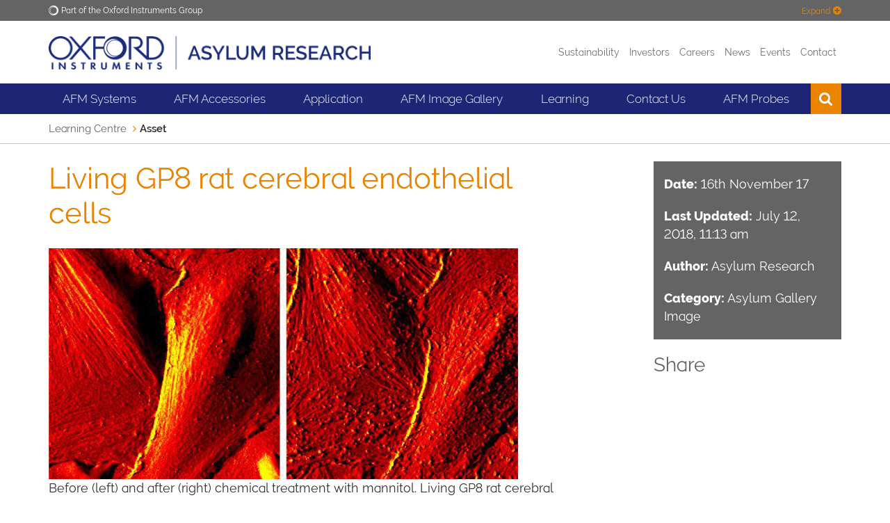

--- FILE ---
content_type: text/html; charset=UTF-8
request_url: https://afm.oxinst.com/learning/view/image/living-gp8-rat-cerebral-endothelial-cells
body_size: 10906
content:
<!DOCTYPE html>
<html lang="en" itemscope itemtype="http://schema.org/WebPage">

<head>
    <meta charset="utf-8">
	<meta http-equiv="X-UA-Compatible" content="IE=edge">
	<meta name="viewport" content="width=device-width, initial-scale=1">
	<title>Living GP8 rat cerebral endothelial cells - Asylum Research Learning Centre</title>
	<meta name="description" content="Living GP8 rat cerebral endothelial cells - Asylum Research Learning Centre">
	<link rel="canonical" href="https://afm.oxinst.com/learning/view/image/living-gp8-rat-cerebral-endothelial-cells" />
	<meta name="robots" content="index,follow">

	<!-- Favicons -->
    <link rel="apple-touch-icon" sizes="180x180" href="/apple-touch-icon.png">
    <link rel="icon" type="image/png" sizes="32x32" href="/favicon.png">
    <link rel="icon" type="image/png" sizes="32x32" href="/favicon-32x32.png">
    <link rel="icon" type="image/png" sizes="16x16" href="/favicon-16x16.png">
    <link rel="shortcut icon" type="image/x-icon" href="/favicon.png" />
    <link rel="manifest" href="/manifest.json">
    <link rel="mask-icon" href="/safari-pinned-tab.svg" color="#1c2674">
    <meta name="theme-color" content="#1c2674">

	<!-- Search Engine -->
	<meta name="image" content="https://www.oxinst.com//assets/uploads/social-defaults/oi-new-logo-social.png">

	<!-- OG:Google+ -->
	<meta itemprop="name" content="Living GP8 rat cerebral endothelial cells - Asylum Research Learning Centre" />
	<meta itemprop="description" content="Living GP8 rat cerebral endothelial cells - Asylum Research Learning Centre" />
	<meta itemprop="image" content="https://www.oxinst.com//assets/uploads/social-defaults/oi-new-logo-social.png" />
	<meta property="og:image:secure_url" content="https://www.oxinst.com//assets/uploads/social-defaults/oi-new-logo-social.png"/>
	
	<!-- Twitter -->
	<meta name="twitter:card" content="summary_large_image" />
	<meta name="twitter:title" content="Living GP8 rat cerebral endothelial cells - Asylum Research Learning Centre" />
	<meta name="twitter:description" content="Living GP8 rat cerebral endothelial cells - Asylum Research Learning Centre" />
	<meta name="twitter:site" content="@oxinst" />
	<meta name="twitter:creator" content="@Oxinst" />

	<!-- Twitter summary card with large image must be at least 280x150px -->
	<meta name="twitter:image" content="https://www.oxinst.com//assets/uploads/social-defaults/oi-new-logo-social.png" />
	<meta name="twitter:image:alt" content="Living GP8 rat cerebral endothelial cells - Asylum Research Learning Centre" />

	<!-- OG:General -->
	<meta property="og:title" content="Living GP8 rat cerebral endothelial cells - Asylum Research Learning Centre" />
	<meta property="og:description" content="Living GP8 rat cerebral endothelial cells - Asylum Research Learning Centre" />
	<meta property="og:url" content="https://afm.oxinst.com/learning/view/image/living-gp8-rat-cerebral-endothelial-cells" />
	<meta property="og:site_name" content="Oxford Instruments" />
	<meta property="og:type" content="website" />
	<meta property="og:image" content="https://www.oxinst.com//assets/uploads/social-defaults/oi-new-logo-social.png" />
	<meta property="og:locale" content="en_GB" />

	<script>
    function deferScripts(method) {
		if (window.OXI !== undefined) {
			method();
		} else {
			setTimeout(function() { deferScripts(method) }, 50);
		}
	}
    </script>

	
	<!-- Start cookieyes banner -->
	<script id="cookieyes" type="text/javascript" src="https://cdn-cookieyes.com/client_data/11d9a5d75d331740d7d4fbcf/script.js"></script>
	<!-- End cookieyes banner -->
	
	
	

	
	<!-- Google Tag Manager
	<script>(function(w,d,s,l,i){w[l]=w[l]||[];w[l].push({'gtm.start':
	new Date().getTime(),event:'gtm.js'});var f=d.getElementsByTagName(s)[0],
	j=d.createElement(s),dl=l!='dataLayer'?'&l='+l:'';j.async=true;j.src=
	'https://www.googletagmanager.com/gtm.js?id='+i+dl;f.parentNode.insertBefore(j,f);
	})(window,document,'script','dataLayer','GTM-WL4C8G');</script>
	<!-- End Google Tag Manager -->
	

	<!-- IE9 Detection -->
	<script>
	  if(navigator.userAgent.indexOf('MSIE 9.0') !== -1) {
		document.querySelector('html').className = document.querySelector('html').className + " ie9";
	  }
	</script>

	

	

	
	
	

	<!-- PRELOAD FONT FOR PAGESPEED INSIGHTS -->
	<link rel="preload" href="/assets/template/fonts/oxford-sans-bold.woff2" as="font" type="font/woff2" crossorigin>
    <!-- Main CSS -->
    <link href="/assets/template/css/main.css?v=2.99992" rel="stylesheet" type="text/css">
	<!-- Twitter/X Logo -->
	<style>
		.fa.fa-twitter{
			font-family:sans-serif;
		}
		.fa.fa-twitter::before{
			content:'\1D54F';
			font-size:1.2em;
		}
	</style>
	<!-- Include css files split if IE9 or below -->
	<!--[if IE]>
    <link href="/assets/template/css/main-ie9.0.css?v=1.0" rel="stylesheet" type="text/css">
    <link href="/assets/template/css/main-ie9.1.css?v=1.0" rel="stylesheet" type="text/css">
	<![endif]-->
    <!-- HTML5 shim and Respond.js for IE8 support of HTML5 elements and media queries -->
    <!--[if lt IE 9]>
      <script src="https://oss.maxcdn.com/html5shiv/3.7.2/html5shiv.min.js"></script>
      <script src="https://oss.maxcdn.com/respond/1.4.2/respond.min.js"></script>
    <![endif]-->
</head>

<body>

<!-- Google Tag Manager (noscript)
<noscript><iframe src="https://www.googletagmanager.com/ns.html?id=GTM-WL4C8G"
height="0" width="0" style="display:none;visibility:hidden"></iframe></noscript>
<!-- End Google Tag Manager (noscript) -->

<div class="full-width bg-color-epislon">
    <div class="container">
        <div class="top-menu">
            <img src="/assets/uploads/business-logos/oi-white-o-small.png" class="logo" alt="Oxford Instruments">
            <span class="text">Part of the Oxford Instruments Group</span>
			<div class="expand-toggler color-beta">
				<span class="text">Expand</span>
				 <i class="fa fa-plus-circle"></i>
			</div>
			<div class="expand-toggler color-beta" style="display:none;">
				<span class="text">Collapse</span>
				 <i class="fa fa-minus-circle"></i>
			</div>
        </div>
        <div class="top-menu-expandown clearfix">
            <div class="col-sm-2">
                <a href="https://www.oxinst.com/" class="top-menu-item">
                    <div class="t-outer t-onehundred">
                        <div class="t-inner">
                            <i class="fa fa-home"></i>
                            <span class="text">Oxford Instruments</span>
                        </div>
                    </div>
                </a>
            </div>
            <div class="col-sm-2">
                <a href="https://www.oxinst.com/applications/" class="top-menu-item">
                    <div class="t-outer t-onehundred">
                        <div class="t-inner">
                            <i class="fa fa-qrcode"></i>
                            <span class="text">Applications</span>
                        </div>
                    </div>
                </a>
            </div>
            <div class="col-sm-2">
                <a href="https://www.oxinst.com/products/all" class="top-menu-item">
                    <div class="t-outer t-onehundred">
                        <div class="t-inner">
                            <i class="fa fa-star-o"></i>
                            <span class="text">Products</span>
                        </div>
                    </div>
                </a>
            </div>
            <div class="col-sm-2">
                <a href="https://www.oxinst.com/news/?group_site=1" class="top-menu-item">
                    <div class="t-outer t-onehundred">
                        <div class="t-inner">
                            <i class="fa fa-newspaper-o"></i>
                            <span class="text">News</span>
                        </div>
                    </div>
                </a>
            </div>
            <div class="col-sm-2">
                <a href="https://www.oxinst.com/events/?group_site=1" class="top-menu-item">
                    <div class="t-outer t-onehundred">
                        <div class="t-inner">
                            <i class="fa fa-calendar-o"></i>
                            <span class="text">Events</span>
                        </div>
                    </div>
                </a>
            </div>
            <div class="col-sm-2">
                <a href="https://www.oxinst.com/service-support/" class="top-menu-item">
                    <div class="t-outer t-onehundred">
                        <div class="t-inner">
                            <i class="fa fa-phone"></i>
                            <span class="text">Contact</span>
                        </div>
                    </div>
                </a>
            </div>
        </div>
    </div>
</div>
<div class="full-width bg-color-white tight-padding header">
    <div class="container">
        <div class="row">
            <div class="col-xs-6 col-sm-5">
                <a href="https://afm.oxinst.com/" id="site_start"><div class="logo-wrapper"><img src="/assets/components/phpthumbof/cache/oi-afm-logo.06a811c068a4f7e939b4c954f0f701ae.png" class="img-responsive logo" alt="Asylum Research Logo"></div></a>
            </div>
            <div class="col-xs-6 col-sm-7">
                <div class="menu text-right">
					<a href="https://www.oxinst.com/investors/sustainability/">Sustainability</a><!--
					--><a href="https://www.oxinst.com/investors-hub">Investors</a><!--
					--><a href='https://careers.oxinst.com/' class='' >Careers</a><!--
					--><!--
					--><a href="https://www.oxinst.com/news/?search=true&searchTerm=&business=asylum&sbms=asylum">News</a><!--
					--><a href="https://www.oxinst.com/events/?search=true&searchTerm=&business=asylum&sbms=asylum">Events</a><!--
					--><a href="https://www.oxinst.com/services-and-support">Contact</a><!--
					<!--<div class="dropdown language" >
	<button class="dropdown-toggle" type="button" data-toggle="dropdown" aria-haspopup="true" aria-expanded="true">
		en
	</button>
	<ul class="dropdown-menu">
		
			<li><a href="https://www.oxinst.cn/">cn</a></li>
<li><a href="https://www.oxinst.jp/">jp</a></li>
		
	</ul>
</div><!--
					--><a href="https://www.oxinst.com/quote-list" class="hidden quote-list-wrapper" aria-label="View Quote List"><div class="js-quote-list-count quote-list-count"><span class="count"></span><i class="fa fa-list-alt"></i></div></a>
				</div>
            </div>
        </div>
    </div>
</div>
<!-- Incomplete -->
<div class="full-width bg-color-alpha">
    <div class="container">
        <div class="mobile-menu clearfix">
            <a href="https://afm.oxinst.com/" class="mobile-menu-logo" aria-label="Oxford Instruments logo">
                <img src="/assets/components/phpthumbof/cache/Logo_BS-blue_whitekey.cfb50edd20cb8c6ed5265ed63e9e8065.png" class="Oxford Instruments" alt="Oxford Instruments">
            </a>
            <div class="mobile-menu-toggle">
                <span class="icon-bar icon-bar-1"></span>
                <span class="icon-bar icon-bar-2"></span>
                <span class="icon-bar icon-bar-3"></span>
            </div>
            <div class="mobile-menu-item search"><i class="fa fa-search"></i></div>
			<div class="mobile-menu-item dropdown language" >
	<button class="dropdown-toggle" type="button" data-toggle="dropdown" aria-haspopup="true" aria-expanded="true">
		en
	</button>
	<ul class="dropdown-menu">
		
			<li><a href="https://www.oxinst.cn/">cn</a></li>
<li><a href="https://www.oxinst.jp/">jp</a></li>
		
	</ul>
</div>
			<div class="mobile-menu-item quote-list hidden"><a href="https://www.oxinst.com/quote-list" aria-label="View Quote List"><div class="js-quote-list-count quote-list-count"><span class="count"></span><i class="fa fa-list-alt"></i></div></a></div>
            <div class="mobile-menu-search-bar">
                <form method="get" action="https://www.oxinst.com/search-results">
					<input type="text" class="form-control main-menu-search-input" title="Search text" name="search" placeholder="Search text">
					<input type="hidden" name="businesses" value="asylum">
					<input type="hidden" name="sbms" value="asylum">
				</form>
            </div>
        </div>
        <div class="mobile-sub-menu bg-color-gamma clearfix">
            <div class="mobile-sub-menu-links">
                <a href="https://www.oxinst.com/investors-hub" class="link">
                    <i class="fa fa-angle-right"></i>
                    <span class="text">Investors</span>
                </a>
				<a href='https://careers.oxinst.com/' class='link' ><i class="fa fa-angle-right"></i><span class="text">Careers</span></a>
            </div>
        </div>
        <div class="main-menu">
			<div class="menu-item has-sub ">
	
		<div class="menu-link">AFM Systems</div>
	
	<div class="mega-menu bg-color-alpha cols-4 shut">
		<div class="mega-menu-column">
	<div class="mega-menu-items">
		
		<a href="https://afm.oxinst.com/products/vero-family-afms/" class="column-title" target="_self">VERO FAMILY AFM</a><a href="https://afm.oxinst.com/products/vero-family-afms/vero-s-afm" class="mega-menu-item" target="_self">Vero S</a><a href="https://afm.oxinst.com/products/vero-family-afms/vero-es-afm" class="mega-menu-item" target="_self">Vero ES</a><a href="https://afm.oxinst.com/products/vero-family-afms/vero-vrs1250-afm" class="mega-menu-item" target="_self">Vero VRS1250</a>
	</div>
</div><div class="mega-menu-column">
	<div class="mega-menu-items">
		
		<a href="https://afm.oxinst.com/products/jupiter-family-of-afms/" class="column-title" target="_self">Jupiter Family AFM</a><a href="https://afm.oxinst.com/products/jupiter-family-of-afms/jupiter-discovery-afm" class="mega-menu-item" target="_self">Jupiter Discovery AFM</a>
	</div>
</div><div class="mega-menu-column">
	<div class="mega-menu-items">
		
		<a href="https://afm.oxinst.com/cypher" class="column-title" target="">Cypher Family AFMs</a><a href="https://afm.oxinst.com/products/cypher-afm-systems/cypher-l-afm" class="mega-menu-item" target="_self">Cypher L AFM</a><a href="https://afm.oxinst.com/products/cypher-afm-systems/cypher-s-afm-microscope" class="mega-menu-item" target="_self">Cypher S AFM</a><a href="https://afm.oxinst.com/products/cypher-afm-systems/cypher-es-battery-edition-afm" class="mega-menu-item" target="_self">Cypher ES Battery Edition AFM</a><a href="https://afm.oxinst.com/products/cypher-afm-systems/cypher-es-environmental-afm" class="mega-menu-item" target="">Cypher ES Environmental AFM</a><a href="https://afm.oxinst.com/products/cypher-afm-systems/cypher-es-polymer-edition-afm" class="mega-menu-item" target="">Cypher ES Polymer Edition AFM</a><a href="https://afm.oxinst.com/Cypher-VRS1250-video-rate-AFM" class="mega-menu-item" target="_self">Cypher VRS1250 Video-Rate AFM</a>
	</div>
</div><div class="mega-menu-column">
	<div class="mega-menu-items">
		
		<a href="https://afm.oxinst.com/products/mfp-3d-afm-systems/" class="column-title" target="">MFP-3D Family AFMs</a><a href="https://afm.oxinst.com/products/mfp-3d-afm-systems/mfp-3d-origin-afm" class="mega-menu-item" target="_self">MFP-3D Origin AFM</a><a href="https://afm.oxinst.com/products/mfp-3d-afm-systems/mfp-3d-origin-plus-afm" class="mega-menu-item" target="_self">MFP-3D Origin+ AFM</a><a href="https://afm.oxinst.com/products/mfp-3d-afm-systems/mfp-3d-bio-afm" class="mega-menu-item" target="">MFP-3D-BIO AFM</a>
	</div>
</div>
	</div>
</div>
<span class="hidden-xs">&nbsp;</span><div class="menu-item has-sub ">
	
		<div class="menu-link">AFM Accessories</div>
	
	<div class="mega-menu bg-color-alpha cols-4 shut">
		<div class="mega-menu-column">
	<div class="mega-menu-items">
		
		<a href="https://afm.oxinst.com/products/jupiter-afm-accessories/" class="column-title" target="">Jupiter Accessories</a><a href="https://afm.oxinst.com/products/jupiter-afm-accessories/ergo-advanced-automation​" class="mega-menu-item" target="_self">Ergo Advanced Automation</a><a href="https://afm.oxinst.com/products/jupiter-afm-accessories/ergo-kpfm-jupiter-afm" class="mega-menu-item" target="_self">Ergo KPFM</a><a href="https://afm.oxinst.com/products/jupiter-afm-accessories/jupiter-accessories-high-voltage-options/" class="mega-menu-item" target="_self">High Voltage Options</a><a href="https://afm.oxinst.com/products/jupiter-afm-accessories/am-fm-viscoelastic-mapping-mode" class="mega-menu-item" target="_self">AM-FM Viscoelastic Mapping Mode</a><a href="https://afm.oxinst.com/products/jupiter-afm-accessories/fast-force-mapping" class="mega-menu-item" target="_self">Fast Force Mapping (FFM)</a><a href="https://afm.oxinst.com/products/jupiter-afm-accessories/variable-magnetic-field-module" class="mega-menu-item" target="_self">Variable Magnetic Field Module</a><a href="https://afm.oxinst.com/products/jupiter-afm-accessories/nanorack-sample-stretching-stage" class="mega-menu-item" target="_self">NanoRack Sample Stretching Stage</a><a href="https://afm.oxinst.com/products/jupiter-afm-accessories/scanning-capacitance-microscopy" class="mega-menu-item" target="">Scanning Capacitance Microscopy (SCM)</a><a href="https://afm.oxinst.com/products/jupiter-afm-accessories/polyheater" class="mega-menu-item" target="">PolyHeater</a><a href="https://afm.oxinst.com/products/jupiter-afm-accessories/coolerheater" class="mega-menu-item" target="">CoolerHeater</a><a href="https://afm.oxinst.com/products/jupiter-afm-accessories/imaging-in-liquid" class="mega-menu-item" target="">Imaging in Liquid</a><a href="https://afm.oxinst.com/products/jupiter-afm-accessories/conductive-afm-imaging-orca" class="mega-menu-item" target="">Conductive AFM</a>
	</div>
</div><div class="mega-menu-column">
	<div class="mega-menu-items">
		
		<a href="https://afm.oxinst.com/products/Cypher-AFM-accessories/" class="column-title" target="">Cypher Accessories</a><a href="https://afm.oxinst.com/outreach/afm-bluedrive-photothermal-excitation" class="mega-menu-item" target="_self">blueDrive Photothermal Excitation</a><a href="https://afm.oxinst.com/products/cypher-nanoelectrical-accessories/interferometric-displacement-sensor" class="mega-menu-item" target="_self">Interferometric Displacement Sensor (IDS)</a><a href="https://afm.oxinst.com/products/cypher-nanomechanical-accessories/" class="mega-menu-item" target="">Measuring Nanomechanical and Thermal Properties</a><a href="https://afm.oxinst.com/products/cypher-nanoelectrical-accessories/" class="mega-menu-item" target="">Measuring Nanoelectrical and Electrochemical Properties</a><a href="https://afm.oxinst.com/products/cypher-temperature-control-accessories/" class="mega-menu-item" target="">Controlling Temperature and Gas Environment</a><a href="https://afm.oxinst.com/products/cypher-operating-in-liquid/" class="mega-menu-item" target="">Operating in Liquid Environments</a><a href="https://afm.oxinst.com/outreach/asylum-research-afm-probes" class="mega-menu-item" target="">AFM Probes / Cantilevers</a>
	</div>
</div><div class="mega-menu-column">
	<div class="mega-menu-items">
		
		<a href="https://afm.oxinst.com/products/MFP-3D-AFM-accessories/" class="column-title" target="">MFP-3D Accessories</a><a href="https://afm.oxinst.com/products/mfp-3d-nanomechanical-accessories/" class="mega-menu-item" target="">Measuring Nanomechanical and Thermal Properties</a><a href="https://afm.oxinst.com/products/mfp-3d-nanoelectrical-accessories/" class="mega-menu-item" target="">Measuring Nanoelectrical and Electrochemical Properties</a><a href="https://afm.oxinst.com/products/mfp-3d-temperature-control-accessories/" class="mega-menu-item" target="">Controlling Temperature and Gas Environment</a><a href="https://afm.oxinst.com/products/mfp-3d-liquid-environmental-control/" class="mega-menu-item" target="">Operating in Liquid Environments</a><a href="https://afm.oxinst.com/products/mfp-3d-other-driving-forces-acccessories/" class="mega-menu-item" target="">Subjecting Samples to Other Driving Forces</a><a href="https://afm.oxinst.com/products/mfp-3d-miscellaneous-accessories/" class="mega-menu-item" target="">Adapting to Your Experimental Needs</a><a href="https://afm.oxinst.com/outreach/asylum-research-afm-probes" class="mega-menu-item" target="">AFM Probes / Cantilevers</a>
	</div>
</div><div class="mega-menu-column">
	<div class="mega-menu-items">
		
		<a href="https://afm.oxinst.com/products/afm-software-family/" class="column-title" target="">AFM Software</a><a href="https://afm.oxinst.com/products/jupiter-afm-accessories/ar-maps" class="mega-menu-item" target="_self">AR Maps</a><a href="https://afm.oxinst.com/products/afm-software/ergo-afm-software-for-cypher-and-jupiter" class="mega-menu-item" target="">Ergo AFM Software</a><a href="https://nano.oxinst.com/relate" class="mega-menu-item" target="">Relate: software for correlative imaging with AFM, EM, EDS, and EBSD</a>
	</div>
</div>
	</div>
</div>
<span class="hidden-xs">&nbsp;</span><div class="menu-item has-sub ">
	
		<a href="https://afm.oxinst.com/application-detail/" class="menu-link">Application</a>
	
	<div class="mega-menu bg-color-alpha cols-4 shut">
		<div class="mega-menu-column">
	<div class="mega-menu-items">
		
		<a href="https://afm.oxinst.com/application-detail/afm-for-polymer-science" class="mega-menu-item" target="">Polymers</a><a href="https://afm.oxinst.com/application-detail/afm-for-thin-films-and-coatings" class="mega-menu-item" target="">Thin Films and Coatings</a><a href="https://afm.oxinst.com/application-detail/afm-tools-for-piezoelectrics-and-ferroelectrics-research" class="mega-menu-item" target="">Piezo and Ferroelectrics</a><a href="https://afm.oxinst.com/application-detail/afm-for-graphene-and-2d-materials" class="mega-menu-item" target="">Graphene and 2D Materials</a>
	</div>
</div><div class="mega-menu-column">
	<div class="mega-menu-items">
		
		<a href="https://afm.oxinst.com/application-detail/afm-for-biomolecules-membranes-and-assemblies" class="mega-menu-item" target="">Biomolecules, Membranes, and Assemblies</a><a href="https://afm.oxinst.com/application-detail/afm-for-cell-biology-and-tissue-engineering" class="mega-menu-item" target="">Cells and Tissues</a><a href="https://afm.oxinst.com/application-detail/afm-for-biomaterials-research" class="mega-menu-item" target="">Biomaterials</a><a href="https://afm.oxinst.com/application-detail/afm-for-food-science-research" class="mega-menu-item" target="">Food Science</a>
	</div>
</div><div class="mega-menu-column">
	<div class="mega-menu-items">
		
		<a href="https://afm.oxinst.com/application-detail/afm-for-solar-photovoltaics-and-thermoelectrics" class="mega-menu-item" target="">Solar, Photovoltaics, and Thermoelectrics</a><a href="https://afm.oxinst.com/application-detail/afm-for-energy-storage-and-battery-research" class="mega-menu-item" target="">Energy Storage</a><a href="https://afm.oxinst.com/application-detail/afm-for-semiconductor-and-microelectronics-research" class="mega-menu-item" target="">Semiconductors and Microelectronics</a><a href="https://afm.oxinst.com/application-detail/afm-for-magnetics-and-data-storage-research" class="mega-menu-item" target="">Magnetics and Data Storage</a>
	</div>
</div><div class="mega-menu-column">
	<div class="mega-menu-items">
		
		<a href="https://afm.oxinst.com/application-detail/afm-for-nanomechanical-measurements" class="mega-menu-item" target="">Nanomechanical Characterization</a><a href="https://afm.oxinst.com/application-detail/afm-for-nanoelectrical-characterization" class="mega-menu-item" target="">Nanoelectrical Characterization</a><a href="https://afm.oxinst.com/application-detail/afm-force-measurements" class="mega-menu-item" target="">Force Measurements</a><a href="https://afm.oxinst.com/application-detail/afm-for-tribology-research" class="mega-menu-item" target="">Tribology</a><a href="https://afm.oxinst.com/application-detail/development-of-custom-afm-instrumentation" class="mega-menu-item" target="">Development of Custom AFM Instrumentation</a>
	</div>
</div>
	</div>
</div>
<span class="hidden-xs">&nbsp;</span><div class="menu-item ">
	
		<a href="https://afm.oxinst.com/gallery/redirecting-resource-to-afm-gallery" class="menu-link">AFM Image Gallery</a>
	
</div>
<span class="hidden-xs">&nbsp;</span><div class="menu-item has-sub ">
	
		<div class="menu-link">Learning</div>
	
	<div class="mega-menu bg-color-alpha cols-1 shut">
		<div class="mega-menu-column">
	<div class="mega-menu-items">
		
		<div class="column-title">Materials</div><a href="https://afm.oxinst.com/learning?categories=5,13,15" class="mega-menu-item" target="_self">Application Notes</a><a href="https://afm.oxinst.com/learning/?categories=6" class="mega-menu-item" target="_self">Case Studies</a><a href="https://www.oxinst.com/events/virtual-academy-on-pfm-on-demand" class="mega-menu-item" target="_self">Virtual PFM Academy</a><a href="https://afm.oxinst.com/webinars/" class="mega-menu-item" target="_self">Webinars</a>
	</div>
</div>
	</div>
</div>
<span class="hidden-xs">&nbsp;</span><div class="menu-item has-sub ">
	
		<div class="menu-link">Contact Us</div>
	
	<div class="mega-menu bg-color-alpha cols-2 shut">
		<div class="mega-menu-column">
	<div class="mega-menu-items">
		<div class="column-title">Sales Inquiries</div>
		<a href="https://afm.oxinst.com/contact-the-asylum-research-global-sales-team" class="mega-menu-item" target="">Contact Your Local Sales Engineer</a><a href="https://afm.oxinst.com/outreach/afm-pricing-request" class="mega-menu-item" target="">Request Product and Pricing Information</a>
	</div>
</div><div class="mega-menu-column">
	<div class="mega-menu-items">
		<div class="column-title">Customer Support</div>
		<a href="https://afm.oxinst.com/support/" class="mega-menu-item" target="">Get AFM Support Now</a><a href="https://support.asylumresearch.com" class="mega-menu-item" target="">Ask for Help on the User Forum</a><a href="https://afm.oxinst.com/support/support-and-service-agreements" class="mega-menu-item" target="">Support and Service Agreements</a>
	</div>
</div>
	</div>
</div>
<span class="hidden-xs">&nbsp;</span><div class="menu-item has-sub ">
	
		<a href="https://afm.oxinst.com/outreach/asylum-research-afm-probes" class="menu-link">AFM Probes</a>
	
	<div class="mega-menu bg-color-alpha cols-1 shut">
		<div class="mega-menu-column">
	<div class="mega-menu-items">
		<div class="column-title">Probe Stores</div>
		<a href="https://estore.oxinst.com/us/products/afm-probes/afm-probes-catalog/" class="mega-menu-item" target="">US & Canada</a><a href="https://estore.oxinst.com/uk/products/afm-probes/afm-probes-catalog/" class="mega-menu-item" target="">UK</a><a href="https://estore.oxinst.com/eu/products/afm-probes/afm-probes-catalog/" class="mega-menu-item" target="">Europe</a><a href="https://estore.oxinst.com/asia/products/afm-probes/afm-probes-catalog/" class="mega-menu-item" target="_self">Asia</a><a href="https://estore.oxinst.com/jp/products/afm-probes/afm-probes-catalog/" class="mega-menu-item" target="">Japan</a><a href="https://www.51haocai.cn/virtualhome" class="mega-menu-item" target="">China</a>
	</div>
</div>
	</div>
</div>
<span class="hidden-xs">&nbsp;</span>
			<div class="main-menu-search">
				<form method="get" action="https://www.oxinst.com/search-results">
					<input type="text" class="form-control main-menu-search-input" name="search" title="Search text" placeholder="Search text">
					<input type="hidden" name="businesses" value="asylum">
					<input type="hidden" name="sbms" value="asylum">
					<button type="sumbit" class="main-menu-search-submit" title="Search text"><i class="fa fa-search"></i></button>
				</form>
				<div class="main-menu-search-close">
					<span class="icon-bar icon-bar-1"></span>
					<span class="icon-bar icon-bar-2"></span>
				</div>
			</div>
			<div class="menu-item search"><i class="fa fa-search"></i></div>
			<div class="menu-item visible-xs">
				<a href="https://www.oxinst.com/news/?search=true&searchTerm=&business=asylum&sbms=asylum" class="menu-link">News</a>
            </div>
			<div class="menu-item visible-xs">
				<a href="https://www.oxinst.com/events/?search=true&searchTerm=&business=asylum&sbms=asylum" class="menu-link">Events</a>
            </div>
			
			<div class="menu-item visible-xs">
				<a href="https://www.oxinst.com/services-and-support" class="menu-link">Contact</a>
            </div>
			
			<div class="menu-item visible-xs">
				<a href="https://www.oxinst.com/ecommerce" class="menu-link">eCommerce</a>
            </div>
			<div class="stretch"></div>
        </div>
    </div>
</div>

<div class="full-width bg-color-white tight-padding breadcrumbs">
    <div class="container">
        <ol class="breadcrumb">
            <li><a href="https://afm.oxinst.com/learning">Learning Centre</a></li>
            
            <li>Asset</li>
            
        </ol>
    </div>
</div>

<div class="full-width section-padding no-padding-bottom js-affix-sidebar-container">
    <div class="container">
        <div class="row">
            <div class="col-md-8 js-affix-sidebar-content-column">
                
                <h1 class="color-beta">Living GP8 rat cerebral endothelial cells</h1>
                
                <img src="https://afm.oxinst.com/learning/uploads/asylum_gallery/Endo1OI.jpg" class="img-responsive"/>
                <p>Before (left) and after (right) chemical treatment with mannitol.

Living GP8 rat cerebral endothelial cells cultured until confluency in a petri dish coated with rat tail collagen in DMEM/F12 (Dulbecco's Modified Eagles Medium with F12 salt), supplemented with 12% PDS (Plasma Derived Serum). They were imaged at a temperature around 31°C. The left image is before chemical treatment. After imaging, without moving the sample and the AFM head, the medium was exchanged with the same solution, containing 0.55 M mannitol which has a reversible hyperosmotic effect at this concentration. After changing the solution, the same cells were imaged to see the mannitol induced changes (right image). 40 µm scans.

Image courtesy of Z. Bálint and G. Váró, Hungarian Academy of Sciences.</p>
            </div>
            <div class="col-md-3 col-md-offset-1 js-affix-sidebar-column">
                <div class="padded-box bg-color-epislon color-white">
                    
                    <p class="large"><b>Date:</b> 16th November 17</p>
                    
                    <p class="large"><b>Last Updated:</b> July 12, 2018, 11:13 am</p>
                    
                    <p class="large"><b>Author:</b> Asylum Research</p>
                    
                    <p class="large"><b>Category:</b> Asylum Gallery Image</p>
                    
                </div>
                
                <h3 class="color-epislon">Share</h3>
<div class="sharethis-inline-share-buttons"></div>
                
            </div>
        </div>
    </div>
</div>

<script>
var asset_id = 551;
</script>

    
    <div class="full-width section-padding no-padding-top"></div>
    

<div class="modal fade modal-success" id="logout-success-modal" tabindex="-1" role="dialog" aria-hidden="false">
    <div class="modal-dialog">
        <div class="modal-content">
            <div class="modal-body color-white">
                <h4>You have successfully logged out.</h4>
                <div class="text-right">
                    <a class="btn btn-beta" data-dismiss="modal" aria-label="Close">Continue</a>
                </div>
            </div>
        </div>
    </div>
</div>
<script type="text/javascript" src="https://platform-api.sharethis.com/js/sharethis.js#property=6593fcd7e1d8e3001a9781ed&product=inline-share-buttons&source=platform" async="async"></script>




<div class="modal pdf-modal fade" id="pdf-viewer-modal" tabindex="-1" role="dialog" aria-hidden="false">
    <div class="modal-dialog">
        <div class="modal-content">
            <div class="modal-body">
                <button type="button" class="close" data-dismiss="modal" aria-label="Close"><i class="fa fa-times"></i></button>
				<a href="#" class="btn btn-open-pdf-new-tab" target="_blank">Open in a new tab</a>
                <div class="embed-responsive embed-responsive-pdf">

                </div>
            </div>
        </div>
    </div>
</div>
<div class="full-width bg-color-zeta large-padding footer">
    <div class="footer-tag stuck">
        <a href="#" class="footer-tag-item to-top" aria-label="scroll to top">
            <i class="fa fa-angle-up"></i>
        </a>
    </div>
    <div class="container">
		<div class="row">
			<div class="col-sm-3">
				<ul class="menu">
					<li><a href="https://www.oxinst.com/corporate-content/copyright-statements">Copyright Statement</a></li>
					<li><a href="https://www.oxinst.com/investors/sustainability/">Sustainability</a></li>
					<li><a href="https://www.oxinst.com/investors/sustainability/modern-slavery">Modern Slavery</a></li>
				</ul>
			</div>
			<div class="col-sm-3">
				<ul class="menu">
					<li><a href="https://www.oxinst.com/investors/sustainability/gender-pay-report">Gender Pay Report</a></li>
					<li><a href="https://www.oxinst.com/corporate-content/regulatory-information">Regulatory Information</a></li>
					<li><a href="https://www.oxinst.com/corporate-content/terms-and-conditions">Terms & Conditions of Use</a></li>
				</ul>
			</div>
			<div class="col-sm-3">
				<ul class="menu">
					<li><a href="https://www.oxinst.com/corporate-content/privacy">Privacy</a></li>
					<li><a href="https://www.oxinst.com/corporate-content/disclaimer">Disclaimer</a></li>
					<li><a href="https://www.oxinst.com/sitemap">Sitemap</a></li>
				</ul>
			</div>
			<div class="col-sm-2 col-sm-offset-1">
				<a href="https://www.oxinst.com/">
					<img src="/assets/template/images/logos/OI_Unboxed_Blue.png" class="img-responsive logo" alt="Oxford Instruments">
				</a>
				
				<ul class="list-inline social-icons pull-right">
					<li><a href="https://www.facebook.com/oxinst" aria-label="Facebook"><i class="fa fa-facebook"></i></a></li><li><a href="https://www.linkedin.com/company/oxford-instruments" aria-label="Linkedin"><i class="fa fa-linkedin"></i></a></li><li><a href="https://twitter.com/oxinst" aria-label="Twitter"><i class="fa fa-twitter"></i></a></li><li><a href="https://www.youtube.com/user/oxinst" aria-label="Youtube"><i class="fa fa-youtube-play"></i></a></li><li><a href="http://pf.kakao.com/_ZxjdNxl" aria-label="Kakao Talk"><i class="fa fa-comment"></i></a></li>
				</ul>
				
				
			</div>
		</div>
		<div class="row">
			<div class="col-sm-6">
			
				<p class="small">&copy; Oxford Instruments 2025</p>
			</div>
			<div class="col-sm-6 text-right">
				<a href="https://www.miramar-group.co.uk" target="_blank" class="miramar">Website by Miramar Communications Ltd</a>
			</div>
		</div>
    </div>
</div>



<!--[if IE]>
    <script type="text/javascript" src="/assets/template/polyfills/sandpaper/EventHelpers.js"></script>
	<script type="text/javascript" src="/assets/template/polyfills/sandpaper/cssQuery-p.js"></script>
	<script type="text/javascript" src="/assets/template/polyfills/sandpaper/jcoglan.com/sylvester.js"></script>
	<script type="text/javascript" src="/assets/template/polyfills/sandpaper/cssSandpaper.js"></script>
<![endif]-->

<script>
	window.trans_first = "First";
	window.trans_next = "Next";
	window.trans_previous = "Previous";
	window.trans_last = "Last";
</script>

<!-- pid:2281 -->
<script src="/assets/template/scripts/app.js?v=1.30" data-cookieconsent="ignore"></script>


<!-- Investor Page - News iFrame -->



<!-- Wistia -->
<script src="//fast.wistia.com/embed/medias/j38ihh83m5.jsonp" async></script>
<script src="//fast.wistia.com/assets/external/E-v1.js" async></script>



<!-- GSAP -->
<script src="https://cdn.jsdelivr.net/npm/gsap@3.13.0/dist/gsap.min.js"></script>
<script src="https://cdn.jsdelivr.net/npm/gsap@3.13.0/dist/SplitText.min.js"></script>
<script src="https://cdn.jsdelivr.net/npm/gsap@3.13.0/dist/ScrollTrigger.min.js"></script>
<!-- Splide.js -->
<link rel="stylesheet" href="https://cdn.jsdelivr.net/npm/@splidejs/splide@4.1.4/dist/css/splide.min.css">
<script src="https://cdn.jsdelivr.net/npm/@splidejs/splide@4.1.4/dist/js/splide.min.js"></script>

<!--main-en-->
<script>

deferScripts(function(){
cookiesConfirmed();
});

function cookiesConfirmed() {
  console.log("Running analytical cookies");
  console.log("Running advertising cookies");
  
}
</script>

<!-- Functional JS -->





<script src="https://cgtforms.com/oxfordinstruments_plasmalz/smartforms/ffd0b987-3a70-47dc-a854-7953bbeb15a7.js" type="text/javascript"></script>
<script>
	// only required if hidden fields need to be pre populated
	var formOptionsOverride = {};
	var formIds = [];
    //Create variable for the Referrer URL
	var getURL = window.location.href;        
	//Create variable for todays date
	var todayDate = new Date().toISOString().slice(0,10);
    
    function waitFor(checkingCallback, doneCallback) {
      var interval = setInterval(function () {
        if (checkingCallback()) {
          doneCallback();
          clearInterval(interval);
          interval = null;
        }
      }, 300);
    }

	document.querySelectorAll("[data-gator-form]").forEach(function (i) {
		var formId = i.getAttribute("data-gator-form");
		formIds.push(formId);
		
		// only required if hidden fields need to be pre populated
		formOptionsOverride[formId] = { 
		   prePopHiddenFields: true
        }
	});
	
	// combine the formOptionsOverride with _gf
	// this is only required if you want to pre-populate hidden fields
	var _gf = Object.assign({formOptionsOverride}, _gf || {});

	function getStateFieldDOM (id) {
		return document.querySelector(".gf__control--state_us--" + id);
	}

	// sets the options of the state dropdown depending on the country value provided. Also ensures the dropdown is shown or hidden
	function setDropdownOptionsForCountry(id, country) {
		var stateFieldName = "state_us";

		switch (country) {
			case "United States": {
				_gf.setField(id, stateFieldName, {options: ["Alabama", "Alaska", "Arizona", "Arkansas", "California", "Colorado", "Connecticut", "Delaware", "District of Columbia", "Florida", "Georgia", "Hawaii", "Idaho", "Illinois", "Indiana",  "Iowa", "Kansas", "Kentucky", "Louisiana", "Maine", "Maryland", "Massachusetts", "Michigan", "Minnesota", "Mississippi", "Missouri", "Montana", "Nebraska", "Nevada", "New Hampshire", "New Jersey", "New Mexico", "New York", "North Carolina", "North Dakota", "Ohio", "Oklahoma", "Oregon", "Pennsylvania", "Rhode Island", "South Carolina", "South Dakota", "Tennessee", "Texas", "Utah", "Vermont", "Virginia", "Washington", "West Virginia", "Wisconsin", "Wyoming"]});
				getStateFieldDOM(id).style.display = "block";
				break;
			}
			case "Germany": {
				_gf.setField(id, stateFieldName, {options: ["Baden-Württemberg","Bavaria","Berlin","Brandenburg","Bremen","Hamburg","Hesse","Lower Saxony","Mecklenburg-Vorpommern","﻿North Rhine-Westphalia","Rhineland-Palatinate","Saarland","Saxony","Saxony-Anhalt","Schleswig-Holstein","Thuringia"]});
				getStateFieldDOM(id).style.display = "block";
				break;
			}
			case "China": {
				_gf.setField(id, stateFieldName, {options: ["Anhui","Beijing","Chongqing","Fujian","Gansu","Guangdong","Guangxi","Guizhou","Hainan","Hebei","Heilongjiang","Henan","Hubei","Hunan","Inner Mongolia","Jiangsu","Jiangxi","Jilin","Liaoning","Qinghai","Shaanxi","Shandong","Shanghai","Shanxi","Sichuan","Tianjin","Xinjiang","Yunnan","Zhejiang"]});
				getStateFieldDOM(id).style.display = "block";
				break;
			}
			case "Canada": {
				_gf.setField(id, stateFieldName, {options: ["Alberta","British Columbia","Manitoba","New Brunswick","Newfoundland and Labrador","Northwest Territories","Nova Scotia","Nunavut","Ontario","Prince Edward Island","Quebec","Saskatchewan","Yukon"]});
				getStateFieldDOM(id).style.display = "block";
				break;
			}
			case "Japan": {
				_gf.setField(id, stateFieldName, {options: ["Akita","Aomori","Chiba","Ehime","Fukui","Fukuoka","Fukushima","Gifu","Gunma","Hiroshima","Hokkaido","Hyogo","Ibaragi","Ibaraki","Ishikawa","Iwate","Kagawa","Kagoshima","Kanagawa","Kochi","Kumamoto","Kyoto","Mie","Miyagi","Miyazaki","Nagano","Nagasaki","Nara","Niigata","Oita","Okinawa","Osaka","Saga","Saitama","Shiga","Shimane","Shizuoka","Tochigi","Tokushima","Tokyo","Tottori","Toyama","Wakayama","Yamagata","Yamaguchi","Yamanashi","Okayama"]});
				getStateFieldDOM(id).style.display = "block";
				break;
			}
			// add a new case like the above (with different states array) to support new country/state combos
			default: {
				_gf.setField(id, stateFieldName, { options: [null]});
				getStateFieldDOM(id).style.display = "none";
				break;
			}
		}
	}
 
	waitFor(
		function() { return _gf && _gf.ready && _gf.ready(formIds) },
		function() { 
			formIds.forEach(function(id) {
				var campaignID = _gf.getFieldValue(id, 'campaignname');
		
				_gf.setField(id, 'campaignlist', { value: function(currentValue) {
					var existingArray = !currentValue ? [] : currentValue
						.split(", ")
						.concat([campaignID])
						.filter(Boolean);
					return existingArray
						.filter(function(item, pos) { 
						return existingArray.indexOf(item) == pos }).join(", "); 
					} 
				});	

				_gf.setField(id, 'referring_url', { value: getURL });
				_gf.setField(id, 'Lead_Enquiry_Date', { value: todayDate});
				_gf.setField(id, 'lead_origin', { value: jQuery(document).attr('title') });
				_gf.setField(id, 'Lead_Source', { value: "LQF8AA000006" });
				_gf.setField(id, 'OptInDate', { value: todayDate });

				var countryFieldName = 'Country';
				try {
					// set initial state for state dropdown (e.g. hidden and null OR visible with states for country)
					var field = _gf.getFieldValue(id, countryFieldName);
					setDropdownOptionsForCountry(id, field);
				} catch(e) {}
			
				_gf.on(id, 'fieldvaluechanged', function(form, fields){
					for(var i = 0; i < fields.length; i++) {
						if(fields[i].name != countryFieldName) {
							continue;
						}
						// update state dropdown to either hidden and null or visible with country's states
						setDropdownOptionsForCountry(id, fields[i].value);
					}
				});

				// reset state of state dropdown after the form has completed (otherwise it might show or hide when it shouldn't)
				_gf.on(id, 'complete', () => {
					setTimeout(() => {
						try {
							var f = _gf.getFieldValue(id, countryFieldName);
							setDropdownOptionsForCountry(id, f);
						} catch (e) {}
					}, 200);
				});
			});
		});	
</script>
<style type="text/css">
	img[data-src="https://www.oxinst.com/assets/components/phpthumbof/cache/cpomote.515849c8d89b0a3667fe7664224e1870.jpg"] {
    	max-width: 250px;
    	width: 100%;
	}
</style>

<!-- LEADINFO - ANDOR,PLASMA ONLY -->




<!-- LEADFEEDER - EN ONLY -->


<!-- LinkedIn Insight Scripts -->
<!-- Physics and Astronomy -->
<script type="text/javascript">
_linkedin_partner_id = "8318570";
window._linkedin_data_partner_ids = window._linkedin_data_partner_ids || [];
window._linkedin_data_partner_ids.push(_linkedin_partner_id);
</script><script type="text/javascript">
(function(l) {
if (!l){window.lintrk = function(a,b){window.lintrk.q.push([a,b])};
window.lintrk.q=[]}
var s = document.getElementsByTagName("script")[0];
var b = document.createElement("script");
b.type = "text/javascript";b.async = true;
b.src = "https://snap.licdn.com/li.lms-analytics/insight.min.js";
s.parentNode.insertBefore(b, s);})(window.lintrk);
</script>
<noscript>
<img height="1" width="1" style="display:none;" alt="" src="https://px.ads.linkedin.com/collect/?pid=8318570&fmt=gif" />
</noscript>

<!-- Chemistry -->
<script type="text/javascript">
_linkedin_partner_id = "8332842";
window._linkedin_data_partner_ids = window._linkedin_data_partner_ids || [];
window._linkedin_data_partner_ids.push(_linkedin_partner_id);
</script><script type="text/javascript">
(function(l) {
if (!l){window.lintrk = function(a,b){window.lintrk.q.push([a,b])};
window.lintrk.q=[]}
var s = document.getElementsByTagName("script")[0];
var b = document.createElement("script");
b.type = "text/javascript";b.async = true;
b.src = "https://snap.licdn.com/li.lms-analytics/insight.min.js";
s.parentNode.insertBefore(b, s);})(window.lintrk);
</script>
<noscript>
<img height="1" width="1" style="display:none;" alt="" src="https://px.ads.linkedin.com/collect/?pid=8332842&fmt=gif" />
</noscript>

<!-- Materials Science -->
<script type="text/javascript">
_linkedin_partner_id = "8307434";
window._linkedin_data_partner_ids = window._linkedin_data_partner_ids || [];
window._linkedin_data_partner_ids.push(_linkedin_partner_id);
</script><script type="text/javascript">
(function(l) {
if (!l){window.lintrk = function(a,b){window.lintrk.q.push([a,b])};
window.lintrk.q=[]}
var s = document.getElementsByTagName("script")[0];
var b = document.createElement("script");
b.type = "text/javascript";b.async = true;
b.src = "https://snap.licdn.com/li.lms-analytics/insight.min.js";
s.parentNode.insertBefore(b, s);})(window.lintrk);
</script>
<noscript>
<img height="1" width="1" style="display:none;" alt="" src="https://px.ads.linkedin.com/collect/?pid=8307434&fmt=gif" />
</noscript>

<!-- Life Science-->
<script type="text/javascript">
_linkedin_partner_id = "8333754";
window._linkedin_data_partner_ids = window._linkedin_data_partner_ids || [];
window._linkedin_data_partner_ids.push(_linkedin_partner_id);
</script><script type="text/javascript">
(function(l) {
if (!l){window.lintrk = function(a,b){window.lintrk.q.push([a,b])};
window.lintrk.q=[]}
var s = document.getElementsByTagName("script")[0];
var b = document.createElement("script");
b.type = "text/javascript";b.async = true;
b.src = "https://snap.licdn.com/li.lms-analytics/insight.min.js";
s.parentNode.insertBefore(b, s);})(window.lintrk);
</script>
<noscript>
<img height="1" width="1" style="display:none;" alt="" src="https://px.ads.linkedin.com/collect/?pid=8333754&fmt=gif" />
</noscript>

</body>
<!--
Page Speed Info:
P: 0.0233 s
T: 0.0238 s
s: cache
-->
</html>
<script>
    $(document).ready(function() {
        if (OXI.getQueryVariable('logout')) {
            $('#logout-success-modal').modal('show');
            OXI.removeParams('logout');
        }
        if (OXI.getQueryVariable('set_login_url')) {
            OXI.removeParams('set_login_url');
        }
        if (OXI.getQueryVariable('set_return_url')) {
            OXI.removeParams('set_return_url');
        }
        if (OXI.getQueryVariable('clear_return_url')) {
            OXI.removeParams('clear_return_url');
        }
    });
</script>
